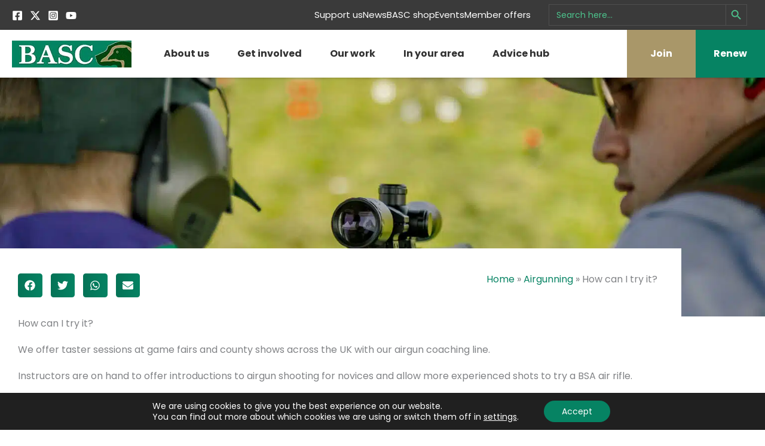

--- FILE ---
content_type: text/html; charset=utf-8
request_url: https://www.google.com/recaptcha/api2/anchor?ar=1&k=6LcaTQ8TAAAAAKwi5ZAtupwl39QZl384YBrBxGHG&co=aHR0cHM6Ly9iYXNjLm9yZy51azo0NDM.&hl=en&v=PoyoqOPhxBO7pBk68S4YbpHZ&theme=light&size=normal&anchor-ms=20000&execute-ms=30000&cb=lzw7lqwch9bo
body_size: 49215
content:
<!DOCTYPE HTML><html dir="ltr" lang="en"><head><meta http-equiv="Content-Type" content="text/html; charset=UTF-8">
<meta http-equiv="X-UA-Compatible" content="IE=edge">
<title>reCAPTCHA</title>
<style type="text/css">
/* cyrillic-ext */
@font-face {
  font-family: 'Roboto';
  font-style: normal;
  font-weight: 400;
  font-stretch: 100%;
  src: url(//fonts.gstatic.com/s/roboto/v48/KFO7CnqEu92Fr1ME7kSn66aGLdTylUAMa3GUBHMdazTgWw.woff2) format('woff2');
  unicode-range: U+0460-052F, U+1C80-1C8A, U+20B4, U+2DE0-2DFF, U+A640-A69F, U+FE2E-FE2F;
}
/* cyrillic */
@font-face {
  font-family: 'Roboto';
  font-style: normal;
  font-weight: 400;
  font-stretch: 100%;
  src: url(//fonts.gstatic.com/s/roboto/v48/KFO7CnqEu92Fr1ME7kSn66aGLdTylUAMa3iUBHMdazTgWw.woff2) format('woff2');
  unicode-range: U+0301, U+0400-045F, U+0490-0491, U+04B0-04B1, U+2116;
}
/* greek-ext */
@font-face {
  font-family: 'Roboto';
  font-style: normal;
  font-weight: 400;
  font-stretch: 100%;
  src: url(//fonts.gstatic.com/s/roboto/v48/KFO7CnqEu92Fr1ME7kSn66aGLdTylUAMa3CUBHMdazTgWw.woff2) format('woff2');
  unicode-range: U+1F00-1FFF;
}
/* greek */
@font-face {
  font-family: 'Roboto';
  font-style: normal;
  font-weight: 400;
  font-stretch: 100%;
  src: url(//fonts.gstatic.com/s/roboto/v48/KFO7CnqEu92Fr1ME7kSn66aGLdTylUAMa3-UBHMdazTgWw.woff2) format('woff2');
  unicode-range: U+0370-0377, U+037A-037F, U+0384-038A, U+038C, U+038E-03A1, U+03A3-03FF;
}
/* math */
@font-face {
  font-family: 'Roboto';
  font-style: normal;
  font-weight: 400;
  font-stretch: 100%;
  src: url(//fonts.gstatic.com/s/roboto/v48/KFO7CnqEu92Fr1ME7kSn66aGLdTylUAMawCUBHMdazTgWw.woff2) format('woff2');
  unicode-range: U+0302-0303, U+0305, U+0307-0308, U+0310, U+0312, U+0315, U+031A, U+0326-0327, U+032C, U+032F-0330, U+0332-0333, U+0338, U+033A, U+0346, U+034D, U+0391-03A1, U+03A3-03A9, U+03B1-03C9, U+03D1, U+03D5-03D6, U+03F0-03F1, U+03F4-03F5, U+2016-2017, U+2034-2038, U+203C, U+2040, U+2043, U+2047, U+2050, U+2057, U+205F, U+2070-2071, U+2074-208E, U+2090-209C, U+20D0-20DC, U+20E1, U+20E5-20EF, U+2100-2112, U+2114-2115, U+2117-2121, U+2123-214F, U+2190, U+2192, U+2194-21AE, U+21B0-21E5, U+21F1-21F2, U+21F4-2211, U+2213-2214, U+2216-22FF, U+2308-230B, U+2310, U+2319, U+231C-2321, U+2336-237A, U+237C, U+2395, U+239B-23B7, U+23D0, U+23DC-23E1, U+2474-2475, U+25AF, U+25B3, U+25B7, U+25BD, U+25C1, U+25CA, U+25CC, U+25FB, U+266D-266F, U+27C0-27FF, U+2900-2AFF, U+2B0E-2B11, U+2B30-2B4C, U+2BFE, U+3030, U+FF5B, U+FF5D, U+1D400-1D7FF, U+1EE00-1EEFF;
}
/* symbols */
@font-face {
  font-family: 'Roboto';
  font-style: normal;
  font-weight: 400;
  font-stretch: 100%;
  src: url(//fonts.gstatic.com/s/roboto/v48/KFO7CnqEu92Fr1ME7kSn66aGLdTylUAMaxKUBHMdazTgWw.woff2) format('woff2');
  unicode-range: U+0001-000C, U+000E-001F, U+007F-009F, U+20DD-20E0, U+20E2-20E4, U+2150-218F, U+2190, U+2192, U+2194-2199, U+21AF, U+21E6-21F0, U+21F3, U+2218-2219, U+2299, U+22C4-22C6, U+2300-243F, U+2440-244A, U+2460-24FF, U+25A0-27BF, U+2800-28FF, U+2921-2922, U+2981, U+29BF, U+29EB, U+2B00-2BFF, U+4DC0-4DFF, U+FFF9-FFFB, U+10140-1018E, U+10190-1019C, U+101A0, U+101D0-101FD, U+102E0-102FB, U+10E60-10E7E, U+1D2C0-1D2D3, U+1D2E0-1D37F, U+1F000-1F0FF, U+1F100-1F1AD, U+1F1E6-1F1FF, U+1F30D-1F30F, U+1F315, U+1F31C, U+1F31E, U+1F320-1F32C, U+1F336, U+1F378, U+1F37D, U+1F382, U+1F393-1F39F, U+1F3A7-1F3A8, U+1F3AC-1F3AF, U+1F3C2, U+1F3C4-1F3C6, U+1F3CA-1F3CE, U+1F3D4-1F3E0, U+1F3ED, U+1F3F1-1F3F3, U+1F3F5-1F3F7, U+1F408, U+1F415, U+1F41F, U+1F426, U+1F43F, U+1F441-1F442, U+1F444, U+1F446-1F449, U+1F44C-1F44E, U+1F453, U+1F46A, U+1F47D, U+1F4A3, U+1F4B0, U+1F4B3, U+1F4B9, U+1F4BB, U+1F4BF, U+1F4C8-1F4CB, U+1F4D6, U+1F4DA, U+1F4DF, U+1F4E3-1F4E6, U+1F4EA-1F4ED, U+1F4F7, U+1F4F9-1F4FB, U+1F4FD-1F4FE, U+1F503, U+1F507-1F50B, U+1F50D, U+1F512-1F513, U+1F53E-1F54A, U+1F54F-1F5FA, U+1F610, U+1F650-1F67F, U+1F687, U+1F68D, U+1F691, U+1F694, U+1F698, U+1F6AD, U+1F6B2, U+1F6B9-1F6BA, U+1F6BC, U+1F6C6-1F6CF, U+1F6D3-1F6D7, U+1F6E0-1F6EA, U+1F6F0-1F6F3, U+1F6F7-1F6FC, U+1F700-1F7FF, U+1F800-1F80B, U+1F810-1F847, U+1F850-1F859, U+1F860-1F887, U+1F890-1F8AD, U+1F8B0-1F8BB, U+1F8C0-1F8C1, U+1F900-1F90B, U+1F93B, U+1F946, U+1F984, U+1F996, U+1F9E9, U+1FA00-1FA6F, U+1FA70-1FA7C, U+1FA80-1FA89, U+1FA8F-1FAC6, U+1FACE-1FADC, U+1FADF-1FAE9, U+1FAF0-1FAF8, U+1FB00-1FBFF;
}
/* vietnamese */
@font-face {
  font-family: 'Roboto';
  font-style: normal;
  font-weight: 400;
  font-stretch: 100%;
  src: url(//fonts.gstatic.com/s/roboto/v48/KFO7CnqEu92Fr1ME7kSn66aGLdTylUAMa3OUBHMdazTgWw.woff2) format('woff2');
  unicode-range: U+0102-0103, U+0110-0111, U+0128-0129, U+0168-0169, U+01A0-01A1, U+01AF-01B0, U+0300-0301, U+0303-0304, U+0308-0309, U+0323, U+0329, U+1EA0-1EF9, U+20AB;
}
/* latin-ext */
@font-face {
  font-family: 'Roboto';
  font-style: normal;
  font-weight: 400;
  font-stretch: 100%;
  src: url(//fonts.gstatic.com/s/roboto/v48/KFO7CnqEu92Fr1ME7kSn66aGLdTylUAMa3KUBHMdazTgWw.woff2) format('woff2');
  unicode-range: U+0100-02BA, U+02BD-02C5, U+02C7-02CC, U+02CE-02D7, U+02DD-02FF, U+0304, U+0308, U+0329, U+1D00-1DBF, U+1E00-1E9F, U+1EF2-1EFF, U+2020, U+20A0-20AB, U+20AD-20C0, U+2113, U+2C60-2C7F, U+A720-A7FF;
}
/* latin */
@font-face {
  font-family: 'Roboto';
  font-style: normal;
  font-weight: 400;
  font-stretch: 100%;
  src: url(//fonts.gstatic.com/s/roboto/v48/KFO7CnqEu92Fr1ME7kSn66aGLdTylUAMa3yUBHMdazQ.woff2) format('woff2');
  unicode-range: U+0000-00FF, U+0131, U+0152-0153, U+02BB-02BC, U+02C6, U+02DA, U+02DC, U+0304, U+0308, U+0329, U+2000-206F, U+20AC, U+2122, U+2191, U+2193, U+2212, U+2215, U+FEFF, U+FFFD;
}
/* cyrillic-ext */
@font-face {
  font-family: 'Roboto';
  font-style: normal;
  font-weight: 500;
  font-stretch: 100%;
  src: url(//fonts.gstatic.com/s/roboto/v48/KFO7CnqEu92Fr1ME7kSn66aGLdTylUAMa3GUBHMdazTgWw.woff2) format('woff2');
  unicode-range: U+0460-052F, U+1C80-1C8A, U+20B4, U+2DE0-2DFF, U+A640-A69F, U+FE2E-FE2F;
}
/* cyrillic */
@font-face {
  font-family: 'Roboto';
  font-style: normal;
  font-weight: 500;
  font-stretch: 100%;
  src: url(//fonts.gstatic.com/s/roboto/v48/KFO7CnqEu92Fr1ME7kSn66aGLdTylUAMa3iUBHMdazTgWw.woff2) format('woff2');
  unicode-range: U+0301, U+0400-045F, U+0490-0491, U+04B0-04B1, U+2116;
}
/* greek-ext */
@font-face {
  font-family: 'Roboto';
  font-style: normal;
  font-weight: 500;
  font-stretch: 100%;
  src: url(//fonts.gstatic.com/s/roboto/v48/KFO7CnqEu92Fr1ME7kSn66aGLdTylUAMa3CUBHMdazTgWw.woff2) format('woff2');
  unicode-range: U+1F00-1FFF;
}
/* greek */
@font-face {
  font-family: 'Roboto';
  font-style: normal;
  font-weight: 500;
  font-stretch: 100%;
  src: url(//fonts.gstatic.com/s/roboto/v48/KFO7CnqEu92Fr1ME7kSn66aGLdTylUAMa3-UBHMdazTgWw.woff2) format('woff2');
  unicode-range: U+0370-0377, U+037A-037F, U+0384-038A, U+038C, U+038E-03A1, U+03A3-03FF;
}
/* math */
@font-face {
  font-family: 'Roboto';
  font-style: normal;
  font-weight: 500;
  font-stretch: 100%;
  src: url(//fonts.gstatic.com/s/roboto/v48/KFO7CnqEu92Fr1ME7kSn66aGLdTylUAMawCUBHMdazTgWw.woff2) format('woff2');
  unicode-range: U+0302-0303, U+0305, U+0307-0308, U+0310, U+0312, U+0315, U+031A, U+0326-0327, U+032C, U+032F-0330, U+0332-0333, U+0338, U+033A, U+0346, U+034D, U+0391-03A1, U+03A3-03A9, U+03B1-03C9, U+03D1, U+03D5-03D6, U+03F0-03F1, U+03F4-03F5, U+2016-2017, U+2034-2038, U+203C, U+2040, U+2043, U+2047, U+2050, U+2057, U+205F, U+2070-2071, U+2074-208E, U+2090-209C, U+20D0-20DC, U+20E1, U+20E5-20EF, U+2100-2112, U+2114-2115, U+2117-2121, U+2123-214F, U+2190, U+2192, U+2194-21AE, U+21B0-21E5, U+21F1-21F2, U+21F4-2211, U+2213-2214, U+2216-22FF, U+2308-230B, U+2310, U+2319, U+231C-2321, U+2336-237A, U+237C, U+2395, U+239B-23B7, U+23D0, U+23DC-23E1, U+2474-2475, U+25AF, U+25B3, U+25B7, U+25BD, U+25C1, U+25CA, U+25CC, U+25FB, U+266D-266F, U+27C0-27FF, U+2900-2AFF, U+2B0E-2B11, U+2B30-2B4C, U+2BFE, U+3030, U+FF5B, U+FF5D, U+1D400-1D7FF, U+1EE00-1EEFF;
}
/* symbols */
@font-face {
  font-family: 'Roboto';
  font-style: normal;
  font-weight: 500;
  font-stretch: 100%;
  src: url(//fonts.gstatic.com/s/roboto/v48/KFO7CnqEu92Fr1ME7kSn66aGLdTylUAMaxKUBHMdazTgWw.woff2) format('woff2');
  unicode-range: U+0001-000C, U+000E-001F, U+007F-009F, U+20DD-20E0, U+20E2-20E4, U+2150-218F, U+2190, U+2192, U+2194-2199, U+21AF, U+21E6-21F0, U+21F3, U+2218-2219, U+2299, U+22C4-22C6, U+2300-243F, U+2440-244A, U+2460-24FF, U+25A0-27BF, U+2800-28FF, U+2921-2922, U+2981, U+29BF, U+29EB, U+2B00-2BFF, U+4DC0-4DFF, U+FFF9-FFFB, U+10140-1018E, U+10190-1019C, U+101A0, U+101D0-101FD, U+102E0-102FB, U+10E60-10E7E, U+1D2C0-1D2D3, U+1D2E0-1D37F, U+1F000-1F0FF, U+1F100-1F1AD, U+1F1E6-1F1FF, U+1F30D-1F30F, U+1F315, U+1F31C, U+1F31E, U+1F320-1F32C, U+1F336, U+1F378, U+1F37D, U+1F382, U+1F393-1F39F, U+1F3A7-1F3A8, U+1F3AC-1F3AF, U+1F3C2, U+1F3C4-1F3C6, U+1F3CA-1F3CE, U+1F3D4-1F3E0, U+1F3ED, U+1F3F1-1F3F3, U+1F3F5-1F3F7, U+1F408, U+1F415, U+1F41F, U+1F426, U+1F43F, U+1F441-1F442, U+1F444, U+1F446-1F449, U+1F44C-1F44E, U+1F453, U+1F46A, U+1F47D, U+1F4A3, U+1F4B0, U+1F4B3, U+1F4B9, U+1F4BB, U+1F4BF, U+1F4C8-1F4CB, U+1F4D6, U+1F4DA, U+1F4DF, U+1F4E3-1F4E6, U+1F4EA-1F4ED, U+1F4F7, U+1F4F9-1F4FB, U+1F4FD-1F4FE, U+1F503, U+1F507-1F50B, U+1F50D, U+1F512-1F513, U+1F53E-1F54A, U+1F54F-1F5FA, U+1F610, U+1F650-1F67F, U+1F687, U+1F68D, U+1F691, U+1F694, U+1F698, U+1F6AD, U+1F6B2, U+1F6B9-1F6BA, U+1F6BC, U+1F6C6-1F6CF, U+1F6D3-1F6D7, U+1F6E0-1F6EA, U+1F6F0-1F6F3, U+1F6F7-1F6FC, U+1F700-1F7FF, U+1F800-1F80B, U+1F810-1F847, U+1F850-1F859, U+1F860-1F887, U+1F890-1F8AD, U+1F8B0-1F8BB, U+1F8C0-1F8C1, U+1F900-1F90B, U+1F93B, U+1F946, U+1F984, U+1F996, U+1F9E9, U+1FA00-1FA6F, U+1FA70-1FA7C, U+1FA80-1FA89, U+1FA8F-1FAC6, U+1FACE-1FADC, U+1FADF-1FAE9, U+1FAF0-1FAF8, U+1FB00-1FBFF;
}
/* vietnamese */
@font-face {
  font-family: 'Roboto';
  font-style: normal;
  font-weight: 500;
  font-stretch: 100%;
  src: url(//fonts.gstatic.com/s/roboto/v48/KFO7CnqEu92Fr1ME7kSn66aGLdTylUAMa3OUBHMdazTgWw.woff2) format('woff2');
  unicode-range: U+0102-0103, U+0110-0111, U+0128-0129, U+0168-0169, U+01A0-01A1, U+01AF-01B0, U+0300-0301, U+0303-0304, U+0308-0309, U+0323, U+0329, U+1EA0-1EF9, U+20AB;
}
/* latin-ext */
@font-face {
  font-family: 'Roboto';
  font-style: normal;
  font-weight: 500;
  font-stretch: 100%;
  src: url(//fonts.gstatic.com/s/roboto/v48/KFO7CnqEu92Fr1ME7kSn66aGLdTylUAMa3KUBHMdazTgWw.woff2) format('woff2');
  unicode-range: U+0100-02BA, U+02BD-02C5, U+02C7-02CC, U+02CE-02D7, U+02DD-02FF, U+0304, U+0308, U+0329, U+1D00-1DBF, U+1E00-1E9F, U+1EF2-1EFF, U+2020, U+20A0-20AB, U+20AD-20C0, U+2113, U+2C60-2C7F, U+A720-A7FF;
}
/* latin */
@font-face {
  font-family: 'Roboto';
  font-style: normal;
  font-weight: 500;
  font-stretch: 100%;
  src: url(//fonts.gstatic.com/s/roboto/v48/KFO7CnqEu92Fr1ME7kSn66aGLdTylUAMa3yUBHMdazQ.woff2) format('woff2');
  unicode-range: U+0000-00FF, U+0131, U+0152-0153, U+02BB-02BC, U+02C6, U+02DA, U+02DC, U+0304, U+0308, U+0329, U+2000-206F, U+20AC, U+2122, U+2191, U+2193, U+2212, U+2215, U+FEFF, U+FFFD;
}
/* cyrillic-ext */
@font-face {
  font-family: 'Roboto';
  font-style: normal;
  font-weight: 900;
  font-stretch: 100%;
  src: url(//fonts.gstatic.com/s/roboto/v48/KFO7CnqEu92Fr1ME7kSn66aGLdTylUAMa3GUBHMdazTgWw.woff2) format('woff2');
  unicode-range: U+0460-052F, U+1C80-1C8A, U+20B4, U+2DE0-2DFF, U+A640-A69F, U+FE2E-FE2F;
}
/* cyrillic */
@font-face {
  font-family: 'Roboto';
  font-style: normal;
  font-weight: 900;
  font-stretch: 100%;
  src: url(//fonts.gstatic.com/s/roboto/v48/KFO7CnqEu92Fr1ME7kSn66aGLdTylUAMa3iUBHMdazTgWw.woff2) format('woff2');
  unicode-range: U+0301, U+0400-045F, U+0490-0491, U+04B0-04B1, U+2116;
}
/* greek-ext */
@font-face {
  font-family: 'Roboto';
  font-style: normal;
  font-weight: 900;
  font-stretch: 100%;
  src: url(//fonts.gstatic.com/s/roboto/v48/KFO7CnqEu92Fr1ME7kSn66aGLdTylUAMa3CUBHMdazTgWw.woff2) format('woff2');
  unicode-range: U+1F00-1FFF;
}
/* greek */
@font-face {
  font-family: 'Roboto';
  font-style: normal;
  font-weight: 900;
  font-stretch: 100%;
  src: url(//fonts.gstatic.com/s/roboto/v48/KFO7CnqEu92Fr1ME7kSn66aGLdTylUAMa3-UBHMdazTgWw.woff2) format('woff2');
  unicode-range: U+0370-0377, U+037A-037F, U+0384-038A, U+038C, U+038E-03A1, U+03A3-03FF;
}
/* math */
@font-face {
  font-family: 'Roboto';
  font-style: normal;
  font-weight: 900;
  font-stretch: 100%;
  src: url(//fonts.gstatic.com/s/roboto/v48/KFO7CnqEu92Fr1ME7kSn66aGLdTylUAMawCUBHMdazTgWw.woff2) format('woff2');
  unicode-range: U+0302-0303, U+0305, U+0307-0308, U+0310, U+0312, U+0315, U+031A, U+0326-0327, U+032C, U+032F-0330, U+0332-0333, U+0338, U+033A, U+0346, U+034D, U+0391-03A1, U+03A3-03A9, U+03B1-03C9, U+03D1, U+03D5-03D6, U+03F0-03F1, U+03F4-03F5, U+2016-2017, U+2034-2038, U+203C, U+2040, U+2043, U+2047, U+2050, U+2057, U+205F, U+2070-2071, U+2074-208E, U+2090-209C, U+20D0-20DC, U+20E1, U+20E5-20EF, U+2100-2112, U+2114-2115, U+2117-2121, U+2123-214F, U+2190, U+2192, U+2194-21AE, U+21B0-21E5, U+21F1-21F2, U+21F4-2211, U+2213-2214, U+2216-22FF, U+2308-230B, U+2310, U+2319, U+231C-2321, U+2336-237A, U+237C, U+2395, U+239B-23B7, U+23D0, U+23DC-23E1, U+2474-2475, U+25AF, U+25B3, U+25B7, U+25BD, U+25C1, U+25CA, U+25CC, U+25FB, U+266D-266F, U+27C0-27FF, U+2900-2AFF, U+2B0E-2B11, U+2B30-2B4C, U+2BFE, U+3030, U+FF5B, U+FF5D, U+1D400-1D7FF, U+1EE00-1EEFF;
}
/* symbols */
@font-face {
  font-family: 'Roboto';
  font-style: normal;
  font-weight: 900;
  font-stretch: 100%;
  src: url(//fonts.gstatic.com/s/roboto/v48/KFO7CnqEu92Fr1ME7kSn66aGLdTylUAMaxKUBHMdazTgWw.woff2) format('woff2');
  unicode-range: U+0001-000C, U+000E-001F, U+007F-009F, U+20DD-20E0, U+20E2-20E4, U+2150-218F, U+2190, U+2192, U+2194-2199, U+21AF, U+21E6-21F0, U+21F3, U+2218-2219, U+2299, U+22C4-22C6, U+2300-243F, U+2440-244A, U+2460-24FF, U+25A0-27BF, U+2800-28FF, U+2921-2922, U+2981, U+29BF, U+29EB, U+2B00-2BFF, U+4DC0-4DFF, U+FFF9-FFFB, U+10140-1018E, U+10190-1019C, U+101A0, U+101D0-101FD, U+102E0-102FB, U+10E60-10E7E, U+1D2C0-1D2D3, U+1D2E0-1D37F, U+1F000-1F0FF, U+1F100-1F1AD, U+1F1E6-1F1FF, U+1F30D-1F30F, U+1F315, U+1F31C, U+1F31E, U+1F320-1F32C, U+1F336, U+1F378, U+1F37D, U+1F382, U+1F393-1F39F, U+1F3A7-1F3A8, U+1F3AC-1F3AF, U+1F3C2, U+1F3C4-1F3C6, U+1F3CA-1F3CE, U+1F3D4-1F3E0, U+1F3ED, U+1F3F1-1F3F3, U+1F3F5-1F3F7, U+1F408, U+1F415, U+1F41F, U+1F426, U+1F43F, U+1F441-1F442, U+1F444, U+1F446-1F449, U+1F44C-1F44E, U+1F453, U+1F46A, U+1F47D, U+1F4A3, U+1F4B0, U+1F4B3, U+1F4B9, U+1F4BB, U+1F4BF, U+1F4C8-1F4CB, U+1F4D6, U+1F4DA, U+1F4DF, U+1F4E3-1F4E6, U+1F4EA-1F4ED, U+1F4F7, U+1F4F9-1F4FB, U+1F4FD-1F4FE, U+1F503, U+1F507-1F50B, U+1F50D, U+1F512-1F513, U+1F53E-1F54A, U+1F54F-1F5FA, U+1F610, U+1F650-1F67F, U+1F687, U+1F68D, U+1F691, U+1F694, U+1F698, U+1F6AD, U+1F6B2, U+1F6B9-1F6BA, U+1F6BC, U+1F6C6-1F6CF, U+1F6D3-1F6D7, U+1F6E0-1F6EA, U+1F6F0-1F6F3, U+1F6F7-1F6FC, U+1F700-1F7FF, U+1F800-1F80B, U+1F810-1F847, U+1F850-1F859, U+1F860-1F887, U+1F890-1F8AD, U+1F8B0-1F8BB, U+1F8C0-1F8C1, U+1F900-1F90B, U+1F93B, U+1F946, U+1F984, U+1F996, U+1F9E9, U+1FA00-1FA6F, U+1FA70-1FA7C, U+1FA80-1FA89, U+1FA8F-1FAC6, U+1FACE-1FADC, U+1FADF-1FAE9, U+1FAF0-1FAF8, U+1FB00-1FBFF;
}
/* vietnamese */
@font-face {
  font-family: 'Roboto';
  font-style: normal;
  font-weight: 900;
  font-stretch: 100%;
  src: url(//fonts.gstatic.com/s/roboto/v48/KFO7CnqEu92Fr1ME7kSn66aGLdTylUAMa3OUBHMdazTgWw.woff2) format('woff2');
  unicode-range: U+0102-0103, U+0110-0111, U+0128-0129, U+0168-0169, U+01A0-01A1, U+01AF-01B0, U+0300-0301, U+0303-0304, U+0308-0309, U+0323, U+0329, U+1EA0-1EF9, U+20AB;
}
/* latin-ext */
@font-face {
  font-family: 'Roboto';
  font-style: normal;
  font-weight: 900;
  font-stretch: 100%;
  src: url(//fonts.gstatic.com/s/roboto/v48/KFO7CnqEu92Fr1ME7kSn66aGLdTylUAMa3KUBHMdazTgWw.woff2) format('woff2');
  unicode-range: U+0100-02BA, U+02BD-02C5, U+02C7-02CC, U+02CE-02D7, U+02DD-02FF, U+0304, U+0308, U+0329, U+1D00-1DBF, U+1E00-1E9F, U+1EF2-1EFF, U+2020, U+20A0-20AB, U+20AD-20C0, U+2113, U+2C60-2C7F, U+A720-A7FF;
}
/* latin */
@font-face {
  font-family: 'Roboto';
  font-style: normal;
  font-weight: 900;
  font-stretch: 100%;
  src: url(//fonts.gstatic.com/s/roboto/v48/KFO7CnqEu92Fr1ME7kSn66aGLdTylUAMa3yUBHMdazQ.woff2) format('woff2');
  unicode-range: U+0000-00FF, U+0131, U+0152-0153, U+02BB-02BC, U+02C6, U+02DA, U+02DC, U+0304, U+0308, U+0329, U+2000-206F, U+20AC, U+2122, U+2191, U+2193, U+2212, U+2215, U+FEFF, U+FFFD;
}

</style>
<link rel="stylesheet" type="text/css" href="https://www.gstatic.com/recaptcha/releases/PoyoqOPhxBO7pBk68S4YbpHZ/styles__ltr.css">
<script nonce="0AwiUdV7Ux_v7ntP8nrYPQ" type="text/javascript">window['__recaptcha_api'] = 'https://www.google.com/recaptcha/api2/';</script>
<script type="text/javascript" src="https://www.gstatic.com/recaptcha/releases/PoyoqOPhxBO7pBk68S4YbpHZ/recaptcha__en.js" nonce="0AwiUdV7Ux_v7ntP8nrYPQ">
      
    </script></head>
<body><div id="rc-anchor-alert" class="rc-anchor-alert"></div>
<input type="hidden" id="recaptcha-token" value="[base64]">
<script type="text/javascript" nonce="0AwiUdV7Ux_v7ntP8nrYPQ">
      recaptcha.anchor.Main.init("[\x22ainput\x22,[\x22bgdata\x22,\x22\x22,\[base64]/[base64]/bmV3IFpbdF0obVswXSk6Sz09Mj9uZXcgWlt0XShtWzBdLG1bMV0pOks9PTM/bmV3IFpbdF0obVswXSxtWzFdLG1bMl0pOks9PTQ/[base64]/[base64]/[base64]/[base64]/[base64]/[base64]/[base64]/[base64]/[base64]/[base64]/[base64]/[base64]/[base64]/[base64]\\u003d\\u003d\x22,\[base64]\\u003d\x22,\x22P8KyeV7Ch0IYRcK8w4TDqUl9MHgBw6LChA12wrEWwpjCkVTDsEVrHsK6SlbCpsKrwqk/WgvDpjfCkgpUwrHDm8KuacOHw75Tw7rCisKkGWogEcOdw7bCusKURcOLZwbDrVU1Y8KAw5/CngRrw64iwok6R0PDqsOIRB3DqU5iecOgw4IeZnDCpUnDiMKbw7PDlh3ClcK8w5pGwpvDvBZhO0gJNWh+w4Mzw6LCvgDCmzrDnVBow4xINmIHAQbDlcO8HMOsw645DxhaVj/[base64]/[base64]/DpsOpw6JdbsK0wrnDuQQLwovDg8OoWsKqwqQETMOLZ8KaEcOqYcOyw7rDqF7Di8KYKsKXYSHCqg/DoEY1wolGw7rDrnzCn2DCr8KfbMOzcRvDncOpOcKabcOCKwzCp8OLwqbDsmB/HcOxLMKyw57DkAbDlcOhwp3Cg8KzWMKvw7TCqMOyw6HDjCwWEMKQS8O4DgkqXMOsYg7DjTLDr8KUYsKZYsKjwq7CgMKqIjTCmsKYwrDCizF4w5nCrUAPTsOATxFRwo3DvjDDlcKyw7XCqcOOw7YoCMOvwqPCrcKnP8O4wq8Ywr/DmMKawr3CncK3HhMBwqBgfU7DvlDCgXbCkjDDkWrDq8OQZQ4Vw7bClmLDhlIJUxPCn8OABcO9wq/CkMKpIMOZw5DDpcOvw5h3clM2RlosRQsKw4fDncO+wqPDrGQQWhAXwobCmDpkWMOwSUpRfMOkKVwxSCDCj8OhwrIBD3bDtmbDvW3CpsOeYcOHw70bRMOvw7bDtkLCogXCtS/[base64]/FMK6w77CocKFw4UNVMKxDi/CosODPzDCpsK2wo7CrWfCh8O+cXx/P8Ogw5TDglk2w6XCiMOuWMO9w6wMSsKzEjLCrMOywo3CkxHCriwZwqcnSn1pwqjChCFqw516wqPCgsKfw5HCr8OzCn4OwrlZwoh2IcKNTWPCog/CritOw43CjMKMNMKOfEhjwoFgwo/[base64]/DtXMJMH9Zw4M3NSZBwpDCtXBow697w5x2wqR8BMOBYXk2wpXDr2XCosOVwq3CjsOUwo1XKgfCqFskwrXCu8OswrMgwoUHw5bDo0XDnW3CocO3QsOlwphNexRUesOgecKwRiVOblkFYsOiKsK8YcOTwp8FKjtww5rCocO9CMKLB8OMwq/DrcK2w67CmRTDoX4cKcO8YMKjY8OmLsO2WsKcw7Unw6FcwpHDgMK3bxh9I8K8w67Cn2DDrlR/PsK6IBQrM2DDj0kYG2jDtC7DjsOfw7/CsXBawo3CnWcFakFYf8OWwroaw6R2w4FwCUfCoHwpwrt9S2jCji3Doh7DgMOgw5zCsAxgLcO1wqbDssO7O085XVRHwpscTMOawrrCrXZQwqpHbTkaw59Sw6jCvhMpSgx7w5JrWcO0KcKmworDr8KGw5FCw4/CoCzDgsO8wrg6L8Kdwrlcw59yAEJZwq4AR8K9ODXDk8ObAsO/UMKWOcO0FsO+bBDCi8OfOMO/w5EAFQoGwpvCvEXDkB7DrcOlMQDDmHACwrBdG8KXwp4Zw6JuW8KFCcOnFT4RHx0iw6kQw7zDujXDrHoTw4rCtsOFSQEQa8ORwpHCp2APwpIyb8Oyw7rCuMKbwqDCoG/CtVF9fkkOUcK6EsKcS8OqT8KkwoROw5gGw5kmfcOlw415G8OoXUVpcMOJwr8xw7DCti0+fzBgw7dBwo/CpAxswpfDkcOKaB4PIsKfHFfCmyvCiMKDWsOKFU/[base64]/DuMK2w67DkFjDlsK3IG3CosOJw7XDh8KVwoJcUGBHw54DecOCwpVJw5ptMcKAdm3DqsKnw6bDkcOSw5HDowo4w64mJMK1w7/DuHbDoMKoLsKtwp9Yw406wp5awo9fTQrDklJaw7Ysa8OPwppwJMOuVMOELW1bw7XDnjfCtW3Cr1bDv2LCqHDDumUzTgjCjVfDomltUcO6wqZRwpd7wqQUwolCw7FGesO0CDTDjwpRBMKdw68KJg1YwoJ8McK2w7hAw6DCnsO+wq1qN8OrwphdDcK5wo/Cs8Kxw7jChmlgw5rCqmsPP8KCd8KcecK3w6N6wp4Zw4BHclHCgsOWLSrCnMKgF1JHwprDiw8ePATCgsOJwrU9wpd0Gk5CL8OpwpfDmHjCnsOFaMKJaMKhBcO4PW/Co8O1w4bDuCw+w5/Cu8KHwpnDvzFXwqnCl8KDwptSw4BLwrnDoQM4G13Dk8OpSMOSw6B/w5jDmTXCgHoyw5Mpw4jCiD3DoiQUKsKiMi3DkMOPMVbCphYDfMKNwpfCk8OneMO3CTZ4w7wKecKUw6HCm8KswqfDmcKvRT4ywrrCmiJRBcKVw4bCtCwZLQXDisK7wqsNw6/DpVhpB8Kuw6DCoDvDthBFwozDhcO4w6/Cv8OuwrtRfcOhY2gUS8OOclJPPCR8w5TCtyJiwqwVwrNIw47CmidHwoPCuQY4woJqw5t+XX3DrMKuwrJ1w7xRIENHw61kwqvCjcKzIgxLCWzDv3/CicKXwpjDhicUw48jw5jDrWjDp8KQw5zCvG1rw5ldw54Aa8O+wqnDmTLDi1c7TVZmwonCgDnChirChRVSwq7CjAvCgkUtw4QXw6nDpD3CocKmbcKtwrjDksOww6QBFSJVw7xoLsKqwoLCoWvCoMKZw6wLwpnCj8K0w47Cryx1wo7CjAwcJcOxGR9/wpvDq8OQw6XCkRUAYsKmC8Ofw4EbesOFL2lqwoh/OsKaw7EMwoFbw5jCgHgTw4vDmcKow6jCl8OCOGEdVMO3QRXCrV3CgSYdwqPCh8KowrnDvz3DscK5ASnCn8KNwrnClsOyb0/CpGLCnhcxwqbDicKHDMKiccKnw7lzwrrDgsOFwqEpw6PCg8KQw7jDjyzDjxJNUMOgwpMbKX7ClsKxw7jCicO1wrfCvlTCr8OZw4PCvAzDgMKLw6TCocO5w4NGEwlrb8OGwqIxwrlWBMOUDRAmecK0XVjDhsKzMMOTw4/CnSHCvip5RFYnwqvDihwOVVLCosKHMCLDsMOMw7ppHVnCqiDCg8OSw5JFw6TDlcOlPFvDu8OgwqQEXcKww6vDs8KhLlwueEnCg2gSwrd8GcKUHsOMwosowr8jw6zCkMOLD8K7w6trwo/DjsOQwpguwprCjm7DtMOJPVxywp/Cg2YWE8KXf8OiwqnCrMOaw5vDuF/CssKFWWM9w5nCoEjCqn/Dr1PDtMKgwrkgwoTCncOww7p8TA1nH8OWZVAQwqzCrwB5cBB4RcOqUcKqwpLDv3A4wp7DryF3w6TDgsOUwppbwq/[base64]/DtMK2F0UtLcKsbQZEwpTDssOibV0Tw6BJRgkUw4cUWD/DpsKyw6IpJ8OpwoXClMO0NVXDksOcw7DDhC3DnsOBw4cDw48YDnDCssKRfMO2RWvDssKaL03DicOfwoooCSgqw6EOLWVPUsO1wqd8wqTCs8Ohw5tuFxPCjXsmwqh6w5MEw6Elw6Axw6fDpsO0wpoqU8KVMwbDucKywqxAwqbDmX/DgsK5w6g/[base64]/CjsK2UcKLwojDhMKTwqfCjcOcwqvCvE/[base64]/[base64]/CpS3DgsOMK1jCun88CMK/VsKQPlHCuDDCtmLDqAFrYMK5wrnDryBsP2V1ekBkGEUyw4RhLDfDml7Dl8Kjw67CvEAjd1DDjUg6BlPCs8O6w44FccKWcVw4wqEYeHYlwpnDqcOHw6LChV0LwoRRfRsdwqNCw5LDngxpwoVMC8KgwoPCocOVw7s4w7ZPNcOEwrfDmsKqO8O8wqLDmH/DmS3CuMOEwpbCmzoyNj4YwoHDlQXDgsKJDznCtQpJw5zDozvDvzYww6AKwrzDusOhwoswwqnCrg7DusOwwq0jDw4xwrFwM8KQw7bCn3bDukzCikHCusK9wqVRwpnCg8K/wqHCv2J2YMKQw57DrsKjwqNBDhjDisOtwpk9QMKsw7vCoMOBw6PDscKOw4nDgR7Dr8KUwpVrw4hew55eL8ObTMKuwocQKMKhw6TCpsOBw4Y9RT8lWhnCqHvCsnXCkRTCiGxXRsKKccKKGMKZYzB1w7ATJWPCvivCmcOjC8Kqw7bCqH1Pwrd/KcOcG8KrwrlUUcKwWMK1HRFYw5JCeT1HVcO1w6PDqjzClhxpw57DtsKeQsOkw5TDgS/CusKpQcO5FCV3E8KTYTh5wosOwpUUw6JZw6wKw71LVcO6wqIfw73DnsONwqUfwq3Dpmowc8K/[base64]/WsO4wodWATjCscOYwpR9AV/[base64]/wotIw77Dqxorwo4DwrbDkmlYX8OsfsKEw7/[base64]/dy7CpTMkw4DDm8KzwrfCqBzDiGXDmsK/[base64]/FMObLcOxw5/CssOQwotMJiBcLUHDhALDrQvDg8Okw4F8f8O8wo3CtURvJELDvlrDpMKXw77DvyoGw6vCncOcYMO9IGMIw6LCl28nwop0QsOiwpXCrH/CjcKDwoUFOMOnw43ChijDrADDoMKECQRpw4QTHzhCVsODwoMIAn3Ch8Omwoxlw4jDhcK/HCkvwo5rwq7Dv8KYUA1BeMKRDWJlwrszwr/DrUsuP8KKw7g2LG9cNk5MJWcJw6g/ZcOpMcOzHRLCvcOMTl7DrnDCgsK6bcOpA11UO8Opw7RoO8OQQTDDjcOXEsKdw5hcwpMcAnXDmsKNScKwYQLCuMK9w7d3w5Ysw6vCtcOlw79aXl86aMK0w68VG8KvwoNTwqJywpZRDcKuWV3CrsOhL8KBdMO0ITrCicOuwp7CnMOsTk8Ew7rDjyUhID/Cmm/DjgEtw4nDvyHCqggOKCLDjVtnw4PChcO+w5/CtSpsw5vCqMO8woXCiX4zJ8Oyw7xpwpRsMsOjHAjCtsOGAsK8EAPCq8KKwp4twoQKPsKewpTCigM1w7rDrsOXDAnCqQBiw6xCw7TDnsOmw5kvwp3Cg2AMw4kUw4wQVF7Co8OPMsOuFsOeNsKPfcKRLEl8aRx2E3XCqMOMwo3CqDl2wrt9w4/[base64]/MG1bQFzCrMOCUH/DnwjDuyEnRCoPw7zDoH/DpjFbwpPDiUIUwotcw6AuAMOLwoFsM1HCusKzw51zWFw0MsOxwrLDiWQIbjbDpU3CisOcwpcsw57DjR7Do8Oyc8OiwoHCp8Ohw5t6w4lFw7zDgsOhwrxzwr0uwobCgMOAGsOENsKFdHkrJ8Opw7PCv8OyDsKQw5DDkW/Cr8KqESLDmsOVVGIlwqUgdMOZRMKMJcKLCMOIwobDqwUew7Zjw7tOw7Z5wp/DmMK/wrvDnxnDnWPDpztjXcOVMcOQw5JIwoHCmjDDt8OPaMOhw74DYRsyw6s1wpIvMcKdw7tuZxoow57Dg0sseMKfCkHCnUdswrgcKXXDr8OuQMOTwqHCnGsxw6bCq8KUbA/[base64]/dCZQR2Iaw73Cn8OpV27DhC05wpEuw77Cj8OhQcKKNMOew6wJw4lWacOkwr/CkcKCFBfChE/Ctix3w7LDhidMM8OkUDoFYG5kwoLDosKjHkVTfjfCrMO2woh1w5zDncO7c8OxG8KhwpXCtF1POQbCsC06wrFsw6/DiMOiBTx7wq/DgHoww5/DssO4L8KvLsK1Rlguw5LCiS7DjmnCuENgUsKJw65WYiwUwoUPQSjCvSgfdMKUwqTChx50wpPCgRrCn8ObwpzDsC7DocKPBsKXw7nClz7DlMKQwrzCnEfCswN7wpEiwoETZXDCs8OUw4vDgcOHY8O0JSnCs8O2aQsSw4Ecai3Dih/Cs3w/McOiRnTDrEbCvcKowp/CtsOGdGQXwqjDt8K+wqgVw6EVw5XDqw3CnMKEw4w6w6lNw783wp50JMKkSknDuMO9wo/[base64]/[base64]/[base64]/DksKPw64lfHNjMsKRARjCkwXCv1AewpHDlcKzw5bDoVvDpi1RLQhIXcK8wrojGMKew6xfwptzOMKBwpLDkcKrw5ovw5bCmARWVjLCl8K/w5lcU8Knw5nDkcKMw6/DhgsTwpVqaickTlozw5okwrlRwol6NMO1AsK7w5TDoEdnCsOIw5nDpcOmOFl0w4DCuUjDjETDsxjCmcKeexFzAMO7F8OlwoJKwqHColzCj8K7w7zCgsOuwolRfmtYasO/[base64]/wrTCkMKbwqpzJcOZwpbCvcK9CsKbQBvDn8OoAFvDmUZRB8KDwobCncKYR8KSS8KxwpHChmTDgBXDtAPDuQDCnsKENTUWw5NDw4jCusKZPnnDo2PCtRwzw7nCmMK7HsK8wr01w5N8wqTCm8O/SsOyTB/[base64]/CjMOPbsKkEz7CqlERw6BrWsKgw4E5w59QA8O4NkHDlsK3ecOaw43Cv8O7dXk0MMKgwpLCmWVTwqPCqUnClMKvCsOSCAvDshXDonzCqcOcK1rDhggywpJXAkFeH8Ohwrg5JcO9wqLCtlfCm2DCrsO6w5XDkA5Zw6PDiTl/E8O/wrzDswvCngVTwp7CjVILwpDDgsKnc8OzRMKTw63CtUBRdSLDiHh/woo0Z1jDj00YwrHDlsO/eXkWw51cwopSw7hJwq8Kc8O1ZMOhw7BxwoU/[base64]/DjWfDhsODAMK1wpbDoz7CtTV5QcONEWZzO8OFwrtnw5UAwpHCu8OMbTN1w4rDmyHDpsKHLTJSw5jDrR7CicO8w6HDhUTCoEUkNk7CmTMuHcOswqrCtxTCssOBASfCq0FPDmJle8KGaFjCvMOFwrBpwrsmw7pJXsKkwqTDmcOXwqrDrFvClUQ/fMK9OcODNiXCiMOVbXwKc8O9cUh9OWHDq8O9wrHDpXfDs8KHw4ZVw5BcwpgHwpcfRgbDmcOvYMKnTMKmKsKTUcKXwpggw5ZvUDwBVxY3w5rDixvDjHtbwpHCo8OtMBUGJwDDusKVBVFCGsKVFRbCl8KrIgIwwphowpLCn8OCSkzChDLDicOGwqrCmMKoPhnChwnDnl/Cm8OfOFbDkBUrCzrCkTg5w6fDpsODXTLDuRYlw4XCk8KowrfCkcO/SEZVdCMKH8KnwpN1JsO4NWV5w7Ehw6/[base64]/DnALDmsKyRHwROV/[base64]/Do8KRLcKiwo8iw5PDs8Otw7DDgcObwq7Dk8O9NB0HZj8Pw6gxK8OqNsKXYA9QcDdLw5DDvcO6wqFxwp7DijQBwrUDwqfCog/ChAxuwqXCnwzDhMKIBCxTXz7CpcKbXsOSwoYCfMKPwoDCvgfCl8KGJ8OhOT7DgScHw4jCvAvCtGVzf8OAw7LDqHLCl8KvBcKucy89ecOMw44RKBTDgzrDtnxDAMOgKsK5wrXDgi/CqsOHQiDCti7DmUdlScKjwpvDgx/[base64]/CosO7Fm17c8KqesOvw69PZm/DqsO6w7jDgijCrcOsOsKGaMO8QsOVVBIOTMKkwpHDt2gJwoI3BFbDlinDsDbCrsKqLBAAw6HDp8OAw7TCisOgwro0wpAyw545w5ZEwowhw5bDuMKlw69MwphAcUnCvsKrw7s6wohaw7dgHsO3UcKVwrjClMOCwrIFcU/Ct8Ovw4zDuFjDlMKfw4PCjcOvwoI+fcOVSMK2T8KpR8KVwoAYQsOrJCpww5jDpBcLw6Fiw4bDiADDosOGX8OYPgPDscOFw7TCmhEIwpBmaRYhw5FFRMOlbMKdw75CIV1cw4dlZAvCo1I/dsOdfE0oaMKmwpHCtwRPP8K6bsK5EcOUDiDCtF7DlcKEw5rCn8Ouwq/DocO5F8KAwq5dVcKnw6gDwpzCiis2wrtow7LDuwzDhw0UM8OmIMOLVwNNwoMfZsKbGsOCVgRTKkzDvifCk3bCtSnDkcOaasOYwqPDrCJswq0cH8KOCxjDvMOWwp5SOE40w5FEw7YZVsKpwrgoPzLDjyYaw59pwoAdfFkbw5/DisOCX3nClB3ChMKHJMKnHcOSYwBPT8O4w7zCu8K6w4xLWsKWw7lDLjkFWgfDi8KRwo9bwo1obsKew7tGD219DD/Diy9xwqbCvsKXw7zCr0dXwqM4UCfDisKYOUgpw6jDt8KrChULaz/DrMOGw7Bzw7DDgsK5EGMEwpZcDMObV8K6Rl3DggIqw5x/w57DpsK4CsOgVhYRw7fCjTlvw6XDrsOpwp7CoiMJeBHCgsKEwpRnAlxRPcKpOgxuw6Bbwps9ZX/Dj8ORI8O7wohdw6t+wrkbw5pgwr10w6LCsQnDj0csQsKTHAEGOsOEb8OZUgTDiwMfDnJVJ1kyCsKwwphlw78YwrnDvsODJ8KpBMOvw4fCicOrWWbDrsKfw4/DpAF5woBJw4fCl8K8LcKJBsO+bABawqgzd8OJESwSwpjDjkHDrVR5w6lTMmTCicKfYEZxJyTDncOSw4R4GsKgw6rCrMOsw6rDjBs0eGLCo8KjwqXDugAhwozDu8Ofwps1wq7Dn8K8wrvCpsKhSzMpw6bCmVjDmE89wqDCn8KTwqMZF8Kzw7h/IsKYwq4qIMKnwrDCg8OoWMOdB8Oqw6vCgF3CpcKzw7gxQcOzPMKsOMOgw5fCvsKCF8KzNBPDowEgw5h1w7vDucOnFcK8GMO/FsO+FH0kARHCuzLDlMKbCx4aw7V+w53CkhBOcVfDrT4yfMKYJMOrw4rCucKTwr3CqVfCll7Dl0FTw7rCqyrDs8OLwoPDhhzCr8K7wp0Gw7pxw6cZw6k1NBXClxfDoCUuw57Cmn5qC8OewpgDwpB/A8K8w6LClsOTJ8KzwrbDmxjClDjDgAnDlsKhMzAuwrpCfkwBw7rDklEcXC/DjcKaVcKrEVTDsMO0dcOqWMKwEAbDtDPCg8KgbEkRPcOjKcK8w6rDqD7DmjYbw6vDh8KEZMOnwo/[base64]/DhhhHwrvCt8O6Dj/Dv8OyLMKRwr1oR8Otw5dLMi7Dl1/DkSzCjmQEw65vw5l4A8KNwrpMwptlK0ZrwrTCkWrDiXUrwr9sVBTDhsKzcA9awpEKdsKJbsOGwrzCqsKYeVw/w4clwrA4EsO+w4QrKsKRw5lRO8Ktw4Ief8O+woM6A8OyCcOFAsKgFcOSKMOzPCHCosK1w69Ww6HDjD3CimjCucKjwpMcQlcqD3jCncONwqDDmQPCk8KaU8KuA28sVcKEwpF8EMO/wp8sE8OvwpdvZsOecMOWwpEWP8K1D8OqwqHCqUNzwpIkeX3Dn2/CpcKCwqvDhDhYCirCocOwwoh5w4vCj8OMw6nDpHvDrxo9ARolCsOEwoNbZcKcw67ClMKBOcO8PcKcwoQbwq3Dt1zCk8KZfloFJjXCr8KeFcOww7fDtsKANFHCvDXDtRl0w4rCrcKpw5cawpfCiljDl3DDnTdrYlY/E8KyfsORVsOpw5EDwrNDOQLDi2k2w4h+B0bDu8OPwrFuV8KDwoMxYkN2wrxUw6U1U8OqORbDhHQpc8OQWhUZcMKFwr0cw4bDp8OhcivDvSzDtQnCocOLFinCp8Kpw4/DkH3CgsOtwqXCtTt+w5jCmsOeBB4mwpocw6JFLSnDv1B7YsOEwrJuw4nCoA57wp4GccO1FMOywovClMKewrvDpG4jwq5awpjCjsOpwq/[base64]/DgMKqw6zDml8ALMOgw4DCkA8vw4IBwqjDl1E8w7c8RAFSdsKjwr1Dw5g2w50DFER/w5ltw4d4cU4KAcOSw7PDokBIw6Jqdw5PXC7DmsOww49+YsKAGsO1DcKCAMKgwozDlDxpw67CjMOJbsKdw68RN8O9XylzD1JowpVqwr5pNcOlMHjDqgkWbsODwpTDi8Odw5wDXALDkcOHZXRhEcK+wpLCkMKhw6XDkMOmwobCosKCw7/Chg1eUcKkw4otWS1Ww4DDkl/CusO6w7bDvcO6UcOzwqLCtMKfwqDCnRlEwowqcsOawrp5wrZbw4bDmcOXL2HCl3zCnCxrwroIMMOOwpbDksKxc8O9w7PCvcK/w6hDNgTDiMO4wrfChsOdbXHDplltwqTDiwEAw4vCql/CuGFZXkZTcMOVJFE0B2nDjVbDrMOzwpDCjcKFElfDjxLCpRMTDCHCqsOhw6RDwo9ewrF/wqV0YD3Cp3vDnsKBRsOSOMOvaRUPwqLCimkjw4LCrE/CgMONecOoZSTCicOcwrPDm8Kfw5oWw4TCn8OMwrnClW1iwrRVLV/DpcKsw6DCocK2dA8hGS8DwpI7JMKjwpxZB8O9wojDssOgwpLCm8Ksw4Vlw5vDlMObw4BFwptfwrLCjSJIecKQbQtAwqXDpcOEwpJZw4FWw5TDnGUIGcKiCcKANEM8UX9fDEgVBCHCrh/CoirCosKJwrg2wq/Ds8O8XjICcjl4wrZ9OsO6wr7DlMO0w6lNQ8OQw60xQsOSwpoueMO+eEzCu8KwfxDDqMOqEm8LEcOJw5A7bQtHdWDDlcOEZ09ODmzCh2kYw5rCsBd3wqbCmVjDoxpbw5nCosKrdhXCtcOBRMKhw6RQScOuw6R4w6Vnwr/CjsOEw44GfxXDgMOqW3RfwqfCvQtSF8OmPCDDj20TYkrDusKhTXjClsOAw6d/[base64]/wpHDsWtZZcOeanV0wonCt8KZwqpEw51kw6lswpbCtsKRV8OZS8OOwp9Twr3CgFbCrMOHVEgsUcKlO8OmSHd2Un/CpMOmf8K5w4wDEsKywoFIwrV8wqNLZcKnwqjCkMOswrdcGsKRP8KvawnCnsKrw5LDu8OHwozCoi4eAMOiwrHCnksbw7TDv8OBLcOow4zCsMOvZmNrw5DCrmA8wozCksKYQlsuT8OjeDbDm8OkwrfDlVx/DMKFUmPDpcKYLh4MYcKlfzJHwrHCvmUkwoV1NkPCiMK8wpLCp8Kew4TDl8OiL8ORw6HCj8OPVcO3w5DCsMKZwpHDkgUlH8Onw5PDpMOTw6QKKRY/f8O5w7PDnDtbw4p3wqPDhm1gw77DrnrCksO4w4rDncOsw4HCssKfXsKQK8OyWcKfw6Fbw4czwrBOw6DDisKAw410a8O2WULClR/CvzTDmcKcwp/Cm1fCv8KKdjUvQynCpyjDi8OzH8OkRnzCocOgFnwtfsOfdlvDt8KTG8Ozw5BsTkkcw73DsMKPwr3Cpgs2w5rDt8K6McKjC8OgQTXDllRsGAbDkHTCsivDpTdQwpJgJsOBw7VACcOSQ8KxGcOywpR3JS/Dm8Kqw5RwGMO5woVOwrXChxN5w5HCs2obVUJIUVPCpMKRw5BQwonDhcOSw7p+w6fDrXwsw5wWS8KifMKuYMKvwo3CtMKkVwfDj2kpwoV1woIpwoMSw60GLsKQw6nCjWc3NsOjWmrDlcKVd1/[base64]/[base64]/CiW1+XMOewqs8wonCocKBJXDChAkiZ8KAbMKDUCAew41wLsKWHMKRUsOmwqBuwr4rRsOIw5JdJRNywpMlE8KxwqwZwrl1w6TCuBtYG8OtwpBew4Mfw6fCmsOawo3CnsKqM8KXWgMjw65hUMOBwqPCoxLCuMKvwp7CrMKYDxjCmC/CpMK1ZsO8GFBdB10UwpTDpMOqw6ELwqV0w65Gw7JjOnh1LG0nwpHCjm9kBMO7wqTDosKaZjrDpcKCSVI2woBxLcOwwrDDjMKjw4BTED5NwqxsJsOqLyzCn8K6woU0wo3Di8O3WcOnC8OxSMKPGMKLwrjCoMOgwoLDhHDCu8OvSsKUwqE4WW/Dux/Cj8O6w6HCoMKHw4TCrjzCmMO1woQZZ8KVWsK4aVAQw7V6w7oVcXk9V8OSXzjDogXCrcO2QynCjzDCi2YvO8OLwoLCuMOzw49Lw6wxw5UuXsOvD8KpesK/wqkAYMKbwoUZLFrDhsKXOsOIwo7CgcOhb8ORJj7DsXxww5w3ZwLChCgmI8KCwrvCvl/DuRlHAsOLdWfClBLCuMOkNcO/wrLDq2obH8KtFsKJwqcSwrfDmHXDqzURw7TDtcKoe8OJO8Ofw7xKw4BudMO4EzQlwowxHiHCm8Kvw7dgQsORwq7CjBtnM8OowrbDtsKfw4bDnF4yDMKMFcKkw7M4M2wLw4c7wpjDmsKvwr42BCLCuyvDp8Kqw6p/wppywqbCtiB4D8ORYEhPw6/[base64]/fMK0ZQ9ww5jCmi/CqcOJQMOJYcO6w4nDmcO7dMKxwqjDrMOqw5JGdBNWwojCnMKow7ppZ8OZdMKawpRZZcKWwppXw6TDp8OxdcOOw7jDhMOsFXLDpl/Du8OKw4jCrMKvTXd/L8OwcsK6wqsCwqRvFmUQDSw2wpDCo1LCt8KNJwnCjXvCgVF2ZHPDoQlfFsKNecKBH2HDq2PDsMKgwrxhwpYlPzfCssKZw4sbJFrCqB/Dtm4lDMO/w4HDgxNBw7vCtMOrO0Mvw4vCmcOTcH7CrkQKw4dhVcKNS8Kcw5XDvXjDv8KzwoTCqsK+wrhqQcOGwpfCqjk0w53DkMKGQXTClh5xNhrCvmbCrcOcw4ViATjDqF7Cq8OwwppHw5nDsV3Dgj4fwrPCiC7Dn8OqPV9iOnrCnzTDicO+w6TCnsKraCvCoHPDtcOOc8OMw7/[base64]/[base64]/wo/DmxLCvMOIP01JU8KJEj0iFMOJwr/Cv8Oaw4zCjsOEw4PCh8K4C2rDuMO9wqXDkMOcGUsHw7Z2ZwhwN8OvbcODS8KNwrBPwqtlQE0Ww6PCmghfwqgGw4PCiz0Dwr7CncOtwqfChiBqfj9kRA7CisOAJhoZwppWS8OOw6BtRcORa8K4w5HDtDzDtcOwwr/[base64]/DmztfwrLDvQs7ZcKWw7F+fMOgOwIkRhBqC8K4wqbDpcK2w6bCl8KeUMOREWhiKsKkSygjwoXDm8KPw4vCkMKhwq8lwqtxAMOnwpHDqFbDhjoGw5t+w6dTw7jCin8hUlFvwo4Gw7XCs8KQNk46XcKjw4UlGmx7wpZ8w5hSClY2wpzCklHDqnsbScKJSAzCusOmMnV/NU/Cs8OVwqHCtg0KUcO/w4zCqSdbMmbDoDDDp1oJwqhRBsKxw5DCpcKVDQYQw7rDsCDCoCYnwqEpw7jDqUQUQUQvwrDCn8OrMsOGAGTChnLDnMO7woTCrTAYa8KUayjDrg/ChsO2wqpOaTfCv8K3UgEaLzbDnMOMwqxfw4jDgsOFw5rDrsO3wr/[base64]/CpBY9w67CvsOYJDHDqk/[base64]/Do1k7ZsOhSsOHwqzDosOJwpnDhQzDt8KbZsKVLkDDncK0wppVX07DtTLDkcKJTiV3w6RTw4tbw6MSw6vDv8OebcOxwqnDksOqVjUJwoN5w6YDVMKJWm1mwrhuwpHCg8OAVgxQA8OnwpPCj8KawovCpiB6H8OAJsKSbA4/TDrCt1Yaw4DDi8OawpHCucK2w6fDscKlwr0IwrDDrTUtwr99NhlIT8Kqw63Dni7CqCTCrCNDw43ClsOdLRrCpzpJXnvClmPCgGABwrduw6/DpcKpw7PDrl/DsMORw6vCucO0w7IRP8K4OsKlTRNBa14uQMOmw4B+wp1Uwrwgw5o/w7FDw7oGw7PDsMO4XDdiwpQxUzzDv8OEKsOTw47DrMK0BcOVPR/DrgfCjcKkYwzCscKAwpnCisKwacO9UcOIeMK2HgLDl8KyTx8pwo9eN8OWw4gswpvCtcKhJBVjwo4TbMKFOcKQPzbCnm7Dj8KiH8OBDcOpTMK2EXRIw5Bxwqcqw6FedMKWw5zCn3jDssOqw7XCgMK6w67CtcKCwrXCtsOnw5HDhRNsSS9IaMKrwo8VeH3ChD/Dp3HCmsKfDsKVw7wiYsKPLcKCSsKWMFZtIcOeXAxUKQXDhiPDvj82K8O9w7nCq8Ksw5YuTHnCkXpnwrbDmjLCsWZ/[base64]/I8O9FS49wpLCrW3DhcOaX8KHwr3Co8O2w7BMR8Kgwo/CnzrCtsKpwo3CqAxKwq11w57Cm8KVw77CvHLDkycGwrvDvcKAw4MawpjDsDJPwo/Cm3RkBcOuMsK1w4pCw7VQw7zCmcO4PCdlw5xRw4PCo0PDuHvDt0nDgUA2w5g4RsOBWkfDqEcBd1ITX8OOwrbCiwgvw6PDqsOkwpbDpEBYf3Vkw7vDoGzDkUJlIiFdBMK7wqMAasOGw4/DticsF8OgwrvCkcKiRcKVLcKWwpxKRcOHLzQIacOCw7vCo8KLwo9pw7UwXVbCmXjDoMKSw4rDssO/aT0rZGgrFUrDj2fCtzPDnixywpHDjEnCtyjCksK6w60Gwr4iGmNPEMOew7bDsTklwqHCgB5twprCphQsw7sTw5lawqoiwp7CoMKcfcOOwpYHb0pswpDDsTjCmcOpEC5PwpHDpjU5H8KiNykiKiVHNsO3worDncKXYcKow5/DnBPDqy/CuQ4Dw6HCrATDoTbDpsOMXEs5wo3Dh0PDlgXDssKwEgI/XMOow4FfMwbDicK9w5fCg8KPSMOqwoEvawI8aDfCqD3Cl8OdH8KKakfCs3F0V8KHwo81w55zwr/Cm8O6wpfCncKaCMObZjLCo8OKwpHDukJYwqk6YsKpw6FNcMKjLBTDkn7CuWwtD8K1a1bDvMKywpLCj2TDujjCh8OrRkllwrzCgWbCpwDCrSJcMsKLYMOWKl/[base64]/Cn8KKa8K+FMKHMcK3VsOgw57Cqi8Sw6gGw4c5wrjDqWDDmW/CsCbDpGfDtS7ChBgGXBIfwpzDviHDvMKyUikQH17DisKuHH7DrSvDhErCoMKKw6TDq8KcJnjClzM4wo1hw4tXwqY9wrpRdcOXFB5dKGnCjsK9w4Now541KcOJwqVGw6XDtC/CmcKuR8K4w6fCmcKWMsKlwo3DosOjX8ORbsK5w5fDm8OKwqQ9w50MwpbDuWplwq/CghXCssKowr1OwpHDnMOMS1HCrcOhCyjDtnXCocKTHAbCpsOWw7/Dq3Enwq9qw59cNcKrDHdsQDJew5FSwr/Cpj8mEsOUOMOCKMKpw4vCv8KKDwLDmcKpb8K2BsOsw6Eew6VywpHCj8O4w7BZwrnDhcKTw7oqwpjDtmnClRYGwocawoVcwrrDkBEHdcK3w6jCqcOgfG5QS8Krw7kgwoHConojwrzDl8OuwrzDhMKUwoPCpcOoEcKmwqNNwqEjwr57w5LCri9Lw4/CoAfDg2vDvxRkMcOdwpFww4ENFcKdwr3DucKdWh7CrD5wTAPCqsO7asK4wpnDn0bCh2InQsKhw7VBw5FXNiJgw7nDrsKrS8OEesKgwoRSwpfDqWbDj8KlBDnDtx/CmsObw7pwHiDDtmV5wo4Vw4EgMnLDjMOpw7lhKFPCr8KhTHbDm2EYw7rCrjLCrELDjhclwrzDlyvDoj1bM2Jnw6LCsAnCoMK/[base64]/Cj8OxwpcOfMK8WQHDq0nDlMOGwoA6G8KhA3rCqzXDt8OWw4fDkcKhRjfClcKvTwfCuGwjQcORwovDgcK/w5USFxVXd03DtcOfw74aTcKgPGnDgMO4M2jDv8Kqw4xMF8OaBMK0WcOdEMOOwowcwqvDpVhcwpZaw7TDgEp5wqLCtUY8wqXDrydxO8OfwrpYw6DDkBLCvhAJwrbCo8Oxw7bClcKuw5F2PldZckLDvRZ2W8KZM2DDisK3ZjEyR8OcwqUDISg/M8OUw67DrhXDksOTFcOEasOOYsKew4AhOiw4C3kQUjBBwp/DgX0wJAdawrxgw7obwp/DixxnUhxkOGDDncKrwpteXxIGNcOqwpzDuTLDusOQKTHCuBdnTgpvwr7DvQJtwrpkRWvCosKkwpXDqADDnVrDkSwTwrHDpcKaw5tgw79kZWjCgsKkw67DicOhScOfX8OEwoBQw50xTgTCiMKpw4rCiTIyXXbCrMOEVMKqw7Z/wqTCplJpEMOTMMKVc0/CjG4RFEfDgnbDp8K5wrk9dcKveMKzw5loO8KcOMKnw4/CkmTCk8ORw4IuJsOBFTc8BsOaw6fDqcO5w67DgERwwr04w47CnWVdEzJawpTCmirChwwjdmZZBwsiw6nCj0ZzExdbd8Kmwrglw6HChcOMfsOhwrwbG8KzEsKtYVhtwrPDkAzDusKBwqHCg2zCvg/DpC81aT4objc8UcKowrtrwpJoDDgQw5nCrD5Ew7jCvmxvwq0GLFfCgxYKw4TDlcO6w79fGUDClGTDnsKmGsKxwqLDoG05IsKSwqbDtsOvAzskwp/CjMODS8OtwqrDlyDCn1NrR8K/wo3Dk8O3dsKHwp5Qw6gvCW7Co8OwDBJuDg/Clx7DusONw47Dg8OJwrnCtsOIRMOAwqzDtDDDgA7DiU5CwqrCq8KJH8KmBcKqGR4zw6ItwoIcWgfDny8nw47CqhPCuU8rwrrDiy/CukFGwr7Cv30qw6FMw6jDojrDqjIyw5rCmX9bEHVRXm3DiXsPF8OhXnHCuMO4WcOwwpp/[base64]/DgGfCscO4wq1mGxPCqE8zwrFiw5Nbw4NcBsO4IyYJw5LCrMKAwr7Csw/CqizCvmPDj0LCiBQ7f8OwDX9uJ8KHwpjDowYXw4nCnCXDhcKIKsK7AB/[base64]/CmMKswqbCrMOZXw3Cm8OmWynCux12eXkwwph0wohkw6LChsKnw7XCmsKOwpFcXzHDs2UOw4rCqcKjWxJEw6NFw5xzw7bCmsKIw4HDr8OeTDNFwpgowqRcSyfCi8KGw4QOwohnwpFjRzrDgMKrIG0EUD/[base64]/DpibCoiNCw6hAQ8O4N8KOw5PCkMKYwrHCsVjCusK+bsKwIcKqwq/Dn2NndEx2H8KmdMKdR8KNwpzCh8O1w60ew7pIw4PDiAsdwr/DkEXDh1nColnCpEYWw7PChMKuBsKawop3MUQuw5/Cu8KnNEPCvH1NwrAxw6ljEMOFdAgMQ8KucEfDrxR3wpYpwozCtsORVsOGHcOcwr4qw5fClMK1PMKgdMKDEMKXFls1wpTCmMKDMCfCkkLDocKnZF4cKRkaBSLCncO8I8KZw4ZXE8Okw7lGHHrDoiLCqi3ChnDCq8OncxfDvcOMOsKBw7w/c8KdLh/ClMKVNmUffMK7HQQ+w4t0esOHZAPDuMOfwobCvwdKdsKQWxUTwoY/w6rCisO+KMKGWsKRw4xAwpTDksK1wrnDoVk1UMOyw6Bmw6/[base64]/[base64]/CnWTDnUHDhkTCqA/[base64]/[base64]/[base64]/DvUjCtcO1wqFswo1vw6FNYDrClMOnwpzDu8KXw5zCv3vDm8K8w7hIMAwfwrAcw6gEZBLClcO0w5cow4x4PA3DlsKresOgTVw7wrdGNlLCrsOdwoXDpcKcHnXCnBzCocOzecOZDMKWw4jCpsK9OVoIwp3CtcKOKMK/Gy/[base64]/DqMKJw7DDpMO8AlPChRvDrg3DqkFEI8OfCh49w7HDjMOHEsOTIlgTR8KPw5I4w6bDm8OiWMKuJkzDpx/[base64]/d8Khw5AHw5/CulXCksKONGDCvcOpwrTCvE10w45pwqbDoWXDgsONw7Eiw7kaVRvDggvDiMKAw5UUwofCgMKXw73DlsKeECVlwpPDpB8yF1fCssKbK8OUBMO+wpEHTsKUJMKzwpFXBG5jQwc6wo/CsWTCq1FfC8KkQDLDqcKiFxPCi8KeM8Kzw5VhGxzCoQhRXgDDrlY7woVqwpHDgngsw49HecOqew0XOcONwpcHw6l5CRdCWsKow5kMSMKpT8KAXsOsag3CmMOhw4lUw4zDkMO5w4HCsMOHDgLDmcK3JMOQGMKEJV/DnyXDisOOw7bCn8OMw6Vbwo7DtMKAw6fCkcOFXEsyNcK2woFOw67CsEV5PEnDj1QxZsOLw6rDj8O8w78ZW8KmOMOwcsKywrfCpiFGMsKBw4PDvgbChMKTdi4pwr/DgTg2O8OGfETCr8KRw64XwrVzwr7DqAJTw4HDn8O0w7jDkzVfwrfDq8KCHXpnw5rCtsK+X8OHw5NHLRNbw6F9wq7DnlAEwpbCnBRfdBnDmC3CgwXDisKLB8Opwq82aj7CjB3DtQfDnBHDoQQJwopIwqxpw5nCj3DDlAjDqsOjT0XDkVDDicKcMMKKAQtNSn/DhWttwpTCvcK4wrjCl8OgwrrCtQDCqHbCiFrDkjfCiMKgRsKcw5AKw69kbTp1w7PCrVtawrscFHc/w6lnGsOWCizChA1VwoksOcK0E8Krw6cUwqXDksOoYMOJDcOcD1dpw6vDhMKtHEdKf8K8wqgQwofDkS/[base64]/[base64]/w5EXw4TDkMKyPsKKRTTDnUvCtlxpw6nCt8OGwqNSH3V5NMOlKQ/[base64]/CuXxswo3CqcONw5/DpMOIw77DoD3Cig3DlcOFwpttwoDCpMOzX2BhM8KIw4zClS/DtR7CjEPClMOtY09ZBlJdcnN/[base64]/Dl8O/w6zCrMKSw5ZzBsOlw7jCksKnM0DDvB3CjcKXEMOOX8KWw5jDk8KBSwdsYkvDiQ4hF8OCRsKdbVAoUWtOwqt8wr3CkMKvYzsBIMKYwqvCmMOfKcOlw4XDhcKxAwDDpkR/w4QoOlUow6xjw7vDrcKBFcK8AgkqNsKAwqokOHsMdj/DvMOOw5RNw6zDpDXCnFYmcGdlwr99wqjCqMOUwpsswpbCqSLDs8Ogc8OUwqnDncO2e0jDsSHDssK3wpAvfVcCw50uwrlRw5jCkHrDkTwqJsOWTiBQwqDCoDHCh8OMGsKJE8O7NMOsw47Cr8K2w59+VRlfw4PCv8Oyw4XCjMKHw4ApP8K1dcOswqxLwoPChSLCucK/[base64]/Ck1zDth7DpcO2wpzDizPCp8OhwrlVw4HCmk3DiSAbwqoH\x22],null,[\x22conf\x22,null,\x226LcaTQ8TAAAAAKwi5ZAtupwl39QZl384YBrBxGHG\x22,0,null,null,null,1,[21,125,63,73,95,87,41,43,42,83,102,105,109,121],[1017145,536],0,null,null,null,null,0,null,0,1,700,1,null,0,\[base64]/76lBhnEnQkZnOKMAhk\\u003d\x22,0,0,null,null,1,null,0,0,null,null,null,0],\x22https://basc.org.uk:443\x22,null,[1,1,1],null,null,null,0,3600,[\x22https://www.google.com/intl/en/policies/privacy/\x22,\x22https://www.google.com/intl/en/policies/terms/\x22],\x22m7eqfFOByJ70yCAyCsl6aHnKE5xgCsJ6RqSeOrySeQM\\u003d\x22,0,0,null,1,1768681250177,0,0,[235,170,109,244,216],null,[30],\x22RC-1xzzbsPONFB8ZA\x22,null,null,null,null,null,\x220dAFcWeA5XL3nmVBDRnbZJJE2N2rHGNMvB0Hiej65YnDN_oIm4XyqtvVH-aedGZWZ8Whl0P2Iixyu9daxJyG74rSBimCtV71FWBQ\x22,1768764050201]");
    </script></body></html>

--- FILE ---
content_type: text/css
request_url: https://basc.org.uk/wp-content/themes/astra-child/style.css?ver=1.0.0
body_size: -1017
content:
/*
Theme Name:   Astra Child
Theme URI:    http://basc.org.uk/
Description:  AstraChild Theme
Author:       Jamie Davies
Author URI:   http://staging.basc.org.uk/
Template:     astra
Version:      1.0.0
License:      GNU General Public License v2 or later
License URI:  http://www.gnu.org/licenses/gpl-2.0.html
Text Domain:  astra
*/

--- FILE ---
content_type: text/css
request_url: https://basc.org.uk/wp-content/uploads/elementor/css/post-2248.css?ver=1768211002
body_size: -35
content:
.elementor-2248 .elementor-element.elementor-element-fa6ce66{transition:background 0.3s, border 0.3s, border-radius 0.3s, box-shadow 0.3s;margin-top:0px;margin-bottom:0px;padding:0px 0px 0px 0px;}.elementor-2248 .elementor-element.elementor-element-fa6ce66 > .elementor-background-overlay{transition:background 0.3s, border-radius 0.3s, opacity 0.3s;}.elementor-2248 .elementor-element.elementor-element-c400032 > .elementor-element-populated{margin:0px 0px 0px 0px;--e-column-margin-right:0px;--e-column-margin-left:0px;padding:0px 0px 0px 0px;}.elementor-2248 .elementor-element.elementor-element-4dc3bae > .elementor-widget-container{margin:0px 0px 0px 0px;padding:0px 0px 0px 0px;}.elementor-2248 .elementor-element.elementor-element-4dc3bae img{width:100%;}.elementor-2248 .elementor-element.elementor-element-3b05a7fd:not(.elementor-motion-effects-element-type-background) > .elementor-widget-wrap, .elementor-2248 .elementor-element.elementor-element-3b05a7fd > .elementor-widget-wrap > .elementor-motion-effects-container > .elementor-motion-effects-layer{background-color:#FFFFFF;}.elementor-2248 .elementor-element.elementor-element-3b05a7fd > .elementor-element-populated{transition:background 0.3s, border 0.3s, border-radius 0.3s, box-shadow 0.3s;margin:-10% 0% 0% 0%;--e-column-margin-right:0%;--e-column-margin-left:0%;padding:30px 30px 30px 30px;}.elementor-2248 .elementor-element.elementor-element-3b05a7fd > .elementor-element-populated > .elementor-background-overlay{transition:background 0.3s, border-radius 0.3s, opacity 0.3s;}.elementor-2248 .elementor-element.elementor-element-679d4e0{margin-top:0px;margin-bottom:010px;padding:0px 0px 0px 0px;}.elementor-bc-flex-widget .elementor-2248 .elementor-element.elementor-element-6afb187.elementor-column .elementor-widget-wrap{align-items:center;}.elementor-2248 .elementor-element.elementor-element-6afb187.elementor-column.elementor-element[data-element_type="column"] > .elementor-widget-wrap.elementor-element-populated{align-content:center;align-items:center;}.elementor-2248 .elementor-element.elementor-element-6afb187 > .elementor-element-populated{margin:0px 0px 0px 0px;--e-column-margin-right:0px;--e-column-margin-left:0px;padding:0px 0px 0px 0px;}.elementor-2248 .elementor-element.elementor-global-3275{--grid-side-margin:10px;--grid-column-gap:10px;--grid-row-gap:10px;--grid-bottom-margin:10px;--e-share-buttons-primary-color:var( --e-global-color-primary );--e-share-buttons-secondary-color:var( --e-global-color-astglobalcolor5 );}.elementor-2248 .elementor-element.elementor-global-3275 .elementor-share-btn{font-size:calc(0.9px * 10);}.elementor-2248 .elementor-element.elementor-global-3275 .elementor-share-btn__icon{--e-share-buttons-icon-size:2em;}.elementor-2248 .elementor-element.elementor-global-3275 .elementor-share-btn:hover{--e-share-buttons-primary-color:var( --e-global-color-accent );}.elementor-bc-flex-widget .elementor-2248 .elementor-element.elementor-element-0b303bc.elementor-column .elementor-widget-wrap{align-items:flex-start;}.elementor-2248 .elementor-element.elementor-element-0b303bc.elementor-column.elementor-element[data-element_type="column"] > .elementor-widget-wrap.elementor-element-populated{align-content:flex-start;align-items:flex-start;}.elementor-2248 .elementor-element.elementor-global-3277{font-size:1rem;}.elementor-2248 .elementor-element.elementor-element-2475d800 > .elementor-widget-container{margin:010px 0px 0px 0px;}.elementor-2248 .elementor-element.elementor-element-ba256e3 .elementor-cta .elementor-cta__bg, .elementor-2248 .elementor-element.elementor-element-ba256e3 .elementor-cta .elementor-cta__bg-overlay{transition-duration:1500ms;}.elementor-2248 .elementor-element.elementor-element-ba256e3 .elementor-cta__content{min-height:30vh;text-align:end;}.elementor-2248 .elementor-element.elementor-element-ba256e3 .elementor-cta__title{font-size:4rem;letter-spacing:-3px;}.elementor-2248 .elementor-element.elementor-element-ba256e3 .elementor-cta__title:not(:last-child){margin-bottom:5px;}.elementor-2248 .elementor-element.elementor-element-ba256e3 .elementor-cta__description{font-size:2.5rem;letter-spacing:-1px;}.elementor-2248 .elementor-element.elementor-element-ba256e3 .elementor-cta__bg{filter:brightness( 64% ) contrast( 100% ) saturate( 100% ) blur( 0px ) hue-rotate( 0deg );}.elementor-2248 .elementor-element.elementor-element-224c60a > .elementor-container > .elementor-column > .elementor-widget-wrap{align-content:center;align-items:center;}.elementor-2248 .elementor-element.elementor-element-224c60a{margin-top:0px;margin-bottom:0px;padding:0px 0px 0px 0px;}.elementor-bc-flex-widget .elementor-2248 .elementor-element.elementor-element-d4d6dd8.elementor-column .elementor-widget-wrap{align-items:center;}.elementor-2248 .elementor-element.elementor-element-d4d6dd8.elementor-column.elementor-element[data-element_type="column"] > .elementor-widget-wrap.elementor-element-populated{align-content:center;align-items:center;}.elementor-2248 .elementor-element.elementor-element-d4d6dd8 > .elementor-element-populated{transition:background 0.3s, border 0.3s, border-radius 0.3s, box-shadow 0.3s;margin:0px 0px 0px 0px;--e-column-margin-right:0px;--e-column-margin-left:0px;padding:0px 0px 0px 0px;}.elementor-2248 .elementor-element.elementor-element-d4d6dd8 > .elementor-element-populated > .elementor-background-overlay{transition:background 0.3s, border-radius 0.3s, opacity 0.3s;}.elementor-2248 .elementor-element.elementor-element-7774350{width:auto;max-width:auto;}.elementor-2248 .elementor-element.elementor-global-3276{width:auto;max-width:auto;--grid-side-margin:10px;--grid-column-gap:10px;--grid-row-gap:10px;--grid-bottom-margin:10px;--e-share-buttons-primary-color:var( --e-global-color-primary );}.elementor-2248 .elementor-element.elementor-global-3276 > .elementor-widget-container{margin:0px 0px 0px 10px;padding:0px 0px 0px 0px;}.elementor-2248 .elementor-element.elementor-global-3276 .elementor-share-btn{font-size:calc(0.9px * 10);}.elementor-2248 .elementor-element.elementor-global-3276 .elementor-share-btn__icon{--e-share-buttons-icon-size:2em;}.elementor-2248 .elementor-element.elementor-global-3276 .elementor-share-btn:hover{--e-share-buttons-primary-color:var( --e-global-color-e366615 );}.elementor-2248 .elementor-element.elementor-element-1a1146d{--divider-border-style:solid;--divider-color:#000;--divider-border-width:1px;}.elementor-2248 .elementor-element.elementor-element-1a1146d > .elementor-widget-container{margin:020px 0px 0px 0px;}.elementor-2248 .elementor-element.elementor-element-1a1146d .elementor-divider-separator{width:100%;}.elementor-2248 .elementor-element.elementor-element-1a1146d .elementor-divider{padding-block-start:15px;padding-block-end:15px;}.elementor-2248 .elementor-element.elementor-global-3139{--grid-row-gap:35px;--grid-column-gap:30px;}.elementor-2248 .elementor-element.elementor-global-3139 .elementor-posts-container .elementor-post__thumbnail{padding-bottom:calc( 0.66 * 100% );}.elementor-2248 .elementor-element.elementor-global-3139:after{content:"0.66";}.elementor-2248 .elementor-element.elementor-global-3139 .elementor-post__thumbnail__link{width:100%;}.elementor-2248 .elementor-element.elementor-global-3139.elementor-posts--thumbnail-left .elementor-post__thumbnail__link{margin-right:10px;}.elementor-2248 .elementor-element.elementor-global-3139.elementor-posts--thumbnail-right .elementor-post__thumbnail__link{margin-left:10px;}.elementor-2248 .elementor-element.elementor-global-3139.elementor-posts--thumbnail-top .elementor-post__thumbnail__link{margin-bottom:10px;}.elementor-2248 .elementor-element.elementor-global-3139 .elementor-post__title, .elementor-2248 .elementor-element.elementor-global-3139 .elementor-post__title a{color:#3A3A3A;}.elementor-2248 .elementor-element.elementor-global-3139 .elementor-post__title{margin-bottom:10px;}.elementor-2248 .elementor-element.elementor-global-3139 .elementor-post__excerpt p{font-size:0.8rem;}@media(max-width:1024px){ .elementor-2248 .elementor-element.elementor-global-3275{--grid-side-margin:10px;--grid-column-gap:10px;--grid-row-gap:10px;--grid-bottom-margin:10px;} .elementor-2248 .elementor-element.elementor-global-3276{--grid-side-margin:10px;--grid-column-gap:10px;--grid-row-gap:10px;--grid-bottom-margin:10px;}}@media(max-width:767px){ .elementor-2248 .elementor-element.elementor-global-3275{--grid-side-margin:10px;--grid-column-gap:10px;--grid-row-gap:10px;--grid-bottom-margin:10px;}.elementor-2248 .elementor-element.elementor-element-0b303bc > .elementor-element-populated{margin:20px 0px 0px 0px;--e-column-margin-right:0px;--e-column-margin-left:0px;padding:0px 0px 0px 0px;}.elementor-2248 .elementor-element.elementor-element-ba256e3 .elementor-cta__title{font-size:2.5rem;}.elementor-2248 .elementor-element.elementor-element-ba256e3 .elementor-cta__description{font-size:1.2rem;}.elementor-2248 .elementor-element.elementor-element-7774350{width:auto;max-width:auto;}.elementor-2248 .elementor-element.elementor-global-3276{width:auto;max-width:auto;} .elementor-2248 .elementor-element.elementor-global-3276{--grid-side-margin:10px;--grid-column-gap:10px;--grid-row-gap:10px;--grid-bottom-margin:10px;}.elementor-2248 .elementor-element.elementor-global-3276 .elementor-share-btn{font-size:calc(0.9px * 10);}.elementor-2248 .elementor-element.elementor-global-3276 .elementor-share-btn__icon{--e-share-buttons-icon-size:2em;}.elementor-2248 .elementor-element.elementor-global-3139 .elementor-posts-container .elementor-post__thumbnail{padding-bottom:calc( 0.5 * 100% );}.elementor-2248 .elementor-element.elementor-global-3139:after{content:"0.5";}.elementor-2248 .elementor-element.elementor-global-3139 .elementor-post__thumbnail__link{width:100%;}}

--- FILE ---
content_type: text/css
request_url: https://basc.org.uk/wp-content/uploads/elementor/css/post-364694.css?ver=1768210335
body_size: -737
content:
.elementor-364694 .elementor-element.elementor-element-1b5441b > .elementor-container > .elementor-column > .elementor-widget-wrap{align-content:center;align-items:center;}.elementor-bc-flex-widget .elementor-364694 .elementor-element.elementor-element-c1a590d.elementor-column .elementor-widget-wrap{align-items:flex-start;}.elementor-364694 .elementor-element.elementor-element-c1a590d.elementor-column.elementor-element[data-element_type="column"] > .elementor-widget-wrap.elementor-element-populated{align-content:flex-start;align-items:flex-start;}.elementor-bc-flex-widget .elementor-364694 .elementor-element.elementor-element-9ec7af2.elementor-column .elementor-widget-wrap{align-items:flex-start;}.elementor-364694 .elementor-element.elementor-element-9ec7af2.elementor-column.elementor-element[data-element_type="column"] > .elementor-widget-wrap.elementor-element-populated{align-content:flex-start;align-items:flex-start;}.elementor-364694 .elementor-element.elementor-element-91a1178 > .elementor-widget-container{margin:0px 0px -15px 0px;}.elementor-364694 .elementor-element.elementor-element-91a1178 .elementor-heading-title{font-size:14px;letter-spacing:0px;color:#000000;}.elementor-364694 .elementor-element.elementor-element-71a1b8f{font-size:14px;line-height:20px;}.elementor-364694 .elementor-element.elementor-element-2d94e6d > .elementor-container > .elementor-column > .elementor-widget-wrap{align-content:center;align-items:center;}.elementor-bc-flex-widget .elementor-364694 .elementor-element.elementor-element-878d5ef.elementor-column .elementor-widget-wrap{align-items:flex-start;}.elementor-364694 .elementor-element.elementor-element-878d5ef.elementor-column.elementor-element[data-element_type="column"] > .elementor-widget-wrap.elementor-element-populated{align-content:flex-start;align-items:flex-start;}.elementor-bc-flex-widget .elementor-364694 .elementor-element.elementor-element-a49dd72.elementor-column .elementor-widget-wrap{align-items:flex-start;}.elementor-364694 .elementor-element.elementor-element-a49dd72.elementor-column.elementor-element[data-element_type="column"] > .elementor-widget-wrap.elementor-element-populated{align-content:flex-start;align-items:flex-start;}.elementor-364694 .elementor-element.elementor-element-975b670 > .elementor-widget-container{margin:0px 0px -15px 0px;}.elementor-364694 .elementor-element.elementor-element-975b670 .elementor-heading-title{font-size:14px;letter-spacing:0px;color:#000000;}.elementor-364694 .elementor-element.elementor-element-699914b{font-size:14px;line-height:20px;}.elementor-364694 .elementor-element.elementor-element-743d5c6 > .elementor-container > .elementor-column > .elementor-widget-wrap{align-content:center;align-items:center;}.elementor-bc-flex-widget .elementor-364694 .elementor-element.elementor-element-ee18855.elementor-column .elementor-widget-wrap{align-items:flex-start;}.elementor-364694 .elementor-element.elementor-element-ee18855.elementor-column.elementor-element[data-element_type="column"] > .elementor-widget-wrap.elementor-element-populated{align-content:flex-start;align-items:flex-start;}.elementor-bc-flex-widget .elementor-364694 .elementor-element.elementor-element-204736e.elementor-column .elementor-widget-wrap{align-items:flex-start;}.elementor-364694 .elementor-element.elementor-element-204736e.elementor-column.elementor-element[data-element_type="column"] > .elementor-widget-wrap.elementor-element-populated{align-content:flex-start;align-items:flex-start;}.elementor-364694 .elementor-element.elementor-element-10c07d1 > .elementor-widget-container{margin:0px 0px -15px 0px;}.elementor-364694 .elementor-element.elementor-element-10c07d1 .elementor-heading-title{font-size:14px;letter-spacing:0px;color:#000000;}.elementor-364694 .elementor-element.elementor-element-df2b2dd{font-size:14px;line-height:20px;}.elementor-364694 .elementor-element.elementor-element-4808dd1 > .elementor-container > .elementor-column > .elementor-widget-wrap{align-content:center;align-items:center;}.elementor-bc-flex-widget .elementor-364694 .elementor-element.elementor-element-c7f6ec8.elementor-column .elementor-widget-wrap{align-items:flex-start;}.elementor-364694 .elementor-element.elementor-element-c7f6ec8.elementor-column.elementor-element[data-element_type="column"] > .elementor-widget-wrap.elementor-element-populated{align-content:flex-start;align-items:flex-start;}.elementor-bc-flex-widget .elementor-364694 .elementor-element.elementor-element-67f6352.elementor-column .elementor-widget-wrap{align-items:flex-start;}.elementor-364694 .elementor-element.elementor-element-67f6352.elementor-column.elementor-element[data-element_type="column"] > .elementor-widget-wrap.elementor-element-populated{align-content:flex-start;align-items:flex-start;}.elementor-364694 .elementor-element.elementor-element-a60137e > .elementor-widget-container{margin:0px 0px -15px 0px;}.elementor-364694 .elementor-element.elementor-element-a60137e .elementor-heading-title{font-size:14px;letter-spacing:0px;color:#000000;}.elementor-364694 .elementor-element.elementor-element-35938be{font-size:14px;line-height:20px;}@media(min-width:768px){.elementor-364694 .elementor-element.elementor-element-c1a590d{width:16%;}.elementor-364694 .elementor-element.elementor-element-9ec7af2{width:83.665%;}.elementor-364694 .elementor-element.elementor-element-878d5ef{width:16%;}.elementor-364694 .elementor-element.elementor-element-a49dd72{width:83.665%;}.elementor-364694 .elementor-element.elementor-element-ee18855{width:16%;}.elementor-364694 .elementor-element.elementor-element-204736e{width:83.665%;}.elementor-364694 .elementor-element.elementor-element-c7f6ec8{width:16%;}.elementor-364694 .elementor-element.elementor-element-67f6352{width:83.665%;}}